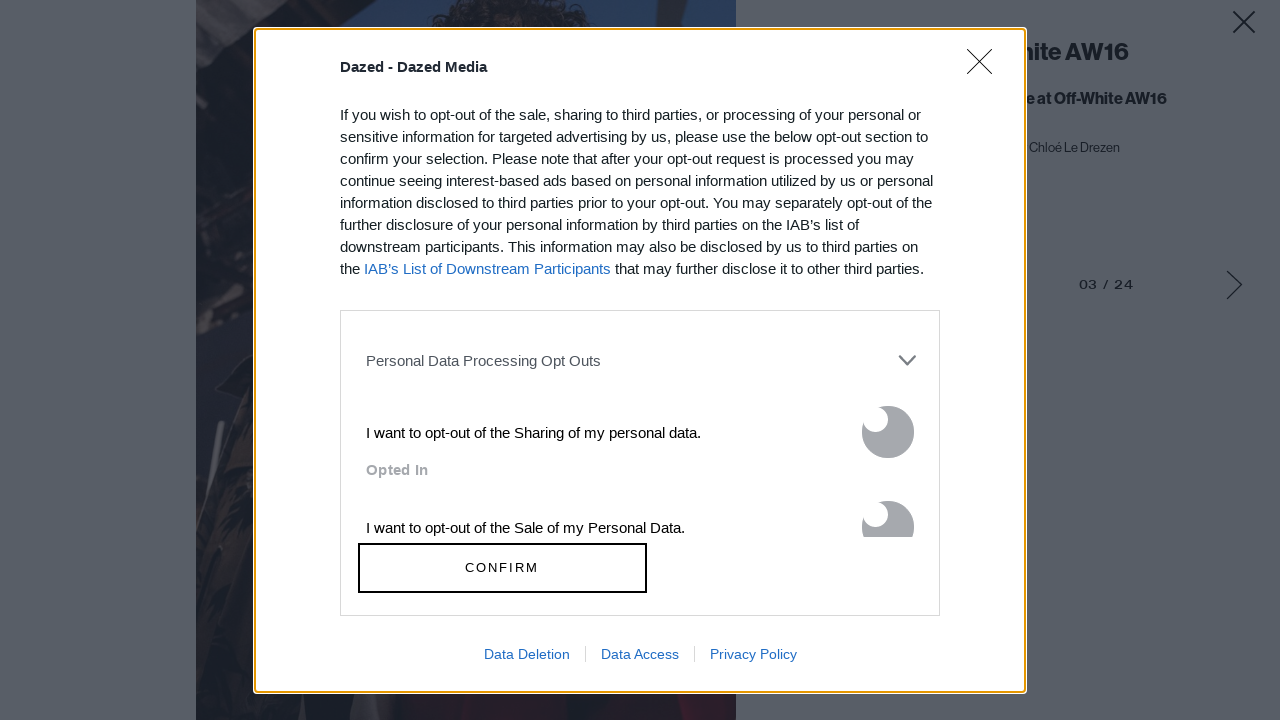

--- FILE ---
content_type: text/html; charset=utf-8
request_url: https://www.google.com/recaptcha/api2/aframe
body_size: 184
content:
<!DOCTYPE HTML><html><head><meta http-equiv="content-type" content="text/html; charset=UTF-8"></head><body><script nonce="9njb_JKF1FJRHi_0gXYa6w">/** Anti-fraud and anti-abuse applications only. See google.com/recaptcha */ try{var clients={'sodar':'https://pagead2.googlesyndication.com/pagead/sodar?'};window.addEventListener("message",function(a){try{if(a.source===window.parent){var b=JSON.parse(a.data);var c=clients[b['id']];if(c){var d=document.createElement('img');d.src=c+b['params']+'&rc='+(localStorage.getItem("rc::a")?sessionStorage.getItem("rc::b"):"");window.document.body.appendChild(d);sessionStorage.setItem("rc::e",parseInt(sessionStorage.getItem("rc::e")||0)+1);localStorage.setItem("rc::h",'1765790829682');}}}catch(b){}});window.parent.postMessage("_grecaptcha_ready", "*");}catch(b){}</script></body></html>

--- FILE ---
content_type: application/javascript
request_url: https://cmp.inmobi.com/choice/dYw4UCDWeYJQg/dazeddigital.com/choice.js?tag_version=V3
body_size: 2358
content:
'use strict';(function(){var cmpFile='noModule'in HTMLScriptElement.prototype?'cmp2.js':'cmp2-polyfilled.js';(function(){var cmpScriptElement=document.createElement('script');var firstScript=document.getElementsByTagName('script')[0];cmpScriptElement.async=true;cmpScriptElement.type='text/javascript';var cmpUrl;var tagUrl=document.currentScript.src;cmpUrl='https://cmp.inmobi.com/tcfv2/60/CMP_FILE?referer=dazeddigital.com'.replace('CMP_FILE',cmpFile);cmpScriptElement.src=cmpUrl;firstScript.parentNode.insertBefore(cmpScriptElement,firstScript);})();(function(){var css=""
+" .qc-cmp-button.qc-cmp-secondary-button:hover { "
+"   background-color: #368bd6 !important; "
+"   border-color: transparent !important; "
+" } "
+" .qc-cmp-button.qc-cmp-secondary-button:hover { "
+"   color: #ffffff !important; "
+" } "
+" .qc-cmp-button.qc-cmp-secondary-button { "
+"   color: #368bd6 !important; "
+" } "
+" .qc-cmp-button.qc-cmp-secondary-button { "
+"   background-color: #eee !important; "
+"   border-color: transparent !important; "
+" } "
+" .qc-cmp-ui, "
+" .qc-cmp-ui .qc-cmp-title, "
+" .qc-cmp-ui .qc-cmp-table, "
+" .qc-cmp-ui .qc-cmp-messaging, "
+" .qc-cmp-ui .qc-cmp-sub-title, "
+" .qc-cmp-ui .qc-cmp-vendor-list, "
+" .qc-cmp-ui .qc-cmp-purpose-info, "
+" .qc-cmp-ui .qc-cmp-table-header, "
+" .qc-cmp-ui .qc-cmp-beta-messaging, "
+" .qc-cmp-ui .qc-cmp-main-messaging, "
+" .qc-cmp-ui .qc-cmp-vendor-list-title{ "
+"   color: #000000 !important; "
+" } "
+" .qc-cmp-ui a, "
+" .qc-cmp-ui .qc-cmp-alt-action { "
+"   color: #000000 !important; "
+" } "
+" .qc-cmp-ui { "
+"   background-color: #FFFFFF !important; "
+" } "
+" .qc-cmp-small-toggle.qc-cmp-toggle-on, "
+" .qc-cmp-toggle.qc-cmp-toggle-on { "
+"   background-color: #000000!important; "
+"   border-color: #000000!important; "
+" } "
+".css-7kj5x1.css-7kj5x1 * { font-family: UniversNextPro-Regular, sans-serif !important;}@media (min-width: 768px) { .css-7kj5x1.css-7kj5x1 * { font-family: UniversNextPro-Regular, sans-serif !important; }}.qc-cmp2-footer.qc-cmp2-footer-overlay.qc-cmp2-footer-scrolled { box-shadow: none !important; border-top: 0 !important;}@media (min-width: 768px) { .qc-cmp2-footer.qc-cmp2-footer-overlay.qc-cmp2-footer-scrolled { box-shadow: none !important; border-top: 0 !important; }}.kokbVF.kokbVF .qc-cmp2-footer { box-shadow: none !important; border-top: 0 !important;}@media (min-width: 768px) { .kokbVF.kokbVF .qc-cmp2-footer { box-shadow: none !important; border-top: 0 !important; }}.qc-cmp2-container p { font-family: UniversNextPro-Regular, sans-serif !important; font-size: 15px !important;}.dJNMnp.dJNMnp h2 { font-family: UniversNextPro-BlackExt, sans-serif !important; font-weight: 700 !important; line-height: 1.3 !important; font-size: 25px !important;}.qc-cmp2-summary-info { padding-top: 20px !important; padding-bottom: 0 !important;}.qc-cmp2-container p { font-family: UniversNextPro-Regular, sans-serif !important; font-size: 15px !important;}@media (min-width: 480px) { .css-m4cxgt.css-m4cxgt.css-m4cxgt.css-m4cxgt { height: auto !important; }}.css-5bref6.css-5bref6.qc-cmp2-link-inline { min-height: 0 !important; min-width: 0 !important; font-family: UniversNextPro-Regular, sans-serif !important; font-size: 14px !important; font-weight: 700 !important;}.qc-cmp2-container button { box-shadow: none !important; min-height: 50px !important; font-size: 13px !important;}#qc-cmp2-ui button[mode=\"secondary\"] { font-family: UniversNextPro-BlackExt, sans-serif !important; background-color: #000 !important; border: 2px solid #000 !important; color: #fff !important; border-radius: 0 !important;}#qc-cmp2-ui button[mode=\"secondary\"]:hover { background-color: #fff !important; border: 2px solid #000 !important; color: #000 !important; border-radius: 0 !important;}.qc-cmp2-container button[mode=\"primary\"] { font-family: UniversNextPro-BlackExt, sans-serif !important; background-color: #fff !important; border: 2px solid #000 !important; color: #000 !important; border-radius: 0 !important;}#qc-cmp2-ui button[mode=\"primary\"]:hover { background-color: #000 !important; border: 2px solid #000 !important; color: #fff !important; border-radius: 0 !important;}.css-m4cxgt.css-m4cxgt .qc-cmp2-footer .qc-cmp2-summary-buttons button:first-child { font-family: UniversNextPro-BlackExt, sans-serif !important; background-color: #fff !important; border: 2px solid #000 !important; color: #000 !important;}"
+""
+"";var stylesElement=document.createElement('style');var re=new RegExp('&quote;','g');css=css.replace(re,'"');stylesElement.type='text/css';if(stylesElement.styleSheet){stylesElement.styleSheet.cssText=css;}else{stylesElement.appendChild(document.createTextNode(css));}
var head=document.head||document.getElementsByTagName('head')[0];head.appendChild(stylesElement);})();var autoDetectedLanguage='en';var gvlVersion=3;function splitLang(lang){if(lang.includes('pt')&&lang.length>2){return lang.split('-')[0]+'-'+lang.split('-')[1].toLowerCase();}
return lang.length>2?lang.split('-')[0]:lang;};function isSupported(lang){var langs=['en','fr','de','it','es','da','nl','el','hu','pt','pt-br','pt-pt','ro','fi','pl','sk','sv','no','ru','bg','ca','cs','et','hr','lt','lv','mt','sl','tr','uk','zh','id','ko','ja','hi','vi','th','ms'];return langs.indexOf(lang)===-1?false:true;};if(gvlVersion===2&&isSupported(splitLang(document.documentElement.lang))){autoDetectedLanguage=splitLang(document.documentElement.lang);}else if(gvlVersion===3&&isSupported(document.documentElement.lang)){autoDetectedLanguage=document.documentElement.lang;}else if(isSupported(splitLang(navigator.language))){autoDetectedLanguage=splitLang(navigator.language);};var choiceMilliSeconds=(new Date).getTime();window.__tcfapi('init',2,function(){},{"coreConfig":{"uspVersion":1,"uspJurisdiction":["CA"],"uspLspact":"N","siteUuid":"ad0dece5-e90b-4380-9bde-6ae7922956c4","themeUuid":"8e08a3f7-e026-491a-80a1-b536e486f504","suppressCcpaLinks":false,"inmobiAccountId":"dYw4UCDWeYJQg","privacyMode":["GDPR","USP"],"gdprEncodingMode":"TCF_AND_GPP","mspaJurisdiction":"STATE_AND_NATIONAL","isCoveredTransaction":false,"mspaSignalMode":"OPT_OUT","ccpaViaUsp":false,"mspaOptOutPurposeIds":[1,2,3,4],"consentLocations":["WORLDWIDE"],"mspaAutoPopUp":true,"includeVendorsDisclosedSegment":false,"cmpVersion":"60","hashCode":"ujCRuSGxRVq5wwm5SmMoqA","publisherCountryCode":"GB","publisherName":"Dazed","vendorPurposeIds":[1,2,3,4,5,6,7,8,9,10,11],"vendorFeaturesIds":[1,2,3],"vendorPurposeLegitimateInterestIds":[7,8,9,2,10,11],"vendorSpecialFeaturesIds":[1,2],"vendorSpecialPurposesIds":[1,2,3],"googleEnabled":true,"consentScope":"service","thirdPartyStorageType":"iframe","consentOnSafari":false,"displayUi":"always","defaultToggleValue":"off","initScreenRejectButtonShowing":true,"initScreenCloseButtonShowing":false,"softOptInEnabled":false,"showSummaryView":true,"persistentConsentLinkLocation":3,"displayPersistentConsentLink":false,"uiLayout":"popup","vendorListUpdateFreq":30,"publisherPurposeIds":[1,10,2,4,7,3,8],"initScreenBodyTextOption":1,"publisherConsentRestrictionIds":[],"publisherLIRestrictionIds":[],"publisherPurposeLegitimateInterestIds":[],"publisherSpecialPurposesIds":[1,2],"publisherFeaturesIds":[],"publisherSpecialFeaturesIds":[],"stacks":[],"lang_":"en","gvlVersion":3,"totalVendors":937,"legitimateInterestOptIn":true,"features":{"visitEvents":true},"translationUrls":{"common":"https://cmp.inmobi.com/tcfv2/translations/${language}.json","theme":"https://cmp.inmobi.com/custom-translations/dYw4UCDWeYJQg/8e08a3f7-e026-491a-80a1-b536e486f504/${language}.json","all":"https://cmp.inmobi.com/consolidated-translations/dYw4UCDWeYJQg/8e08a3f7-e026-491a-80a1-b536e486f504/${language}.json"},"gdprEnabledInUS":false},"premiumUiLabels":{"uspDnsTitle":"Dazed Media","uspDnsText":[""]},"premiumProperties":{"googleWhitelist":[1]},"coreUiLabels":{},"theme":{"uxBackgroundColor":"#FFFFFF","uxToogleActiveColor":"#000000","uxLinkColor":"#000000","uxFontColor":"#000000"},"nonIabVendorsInfo":{}});})();